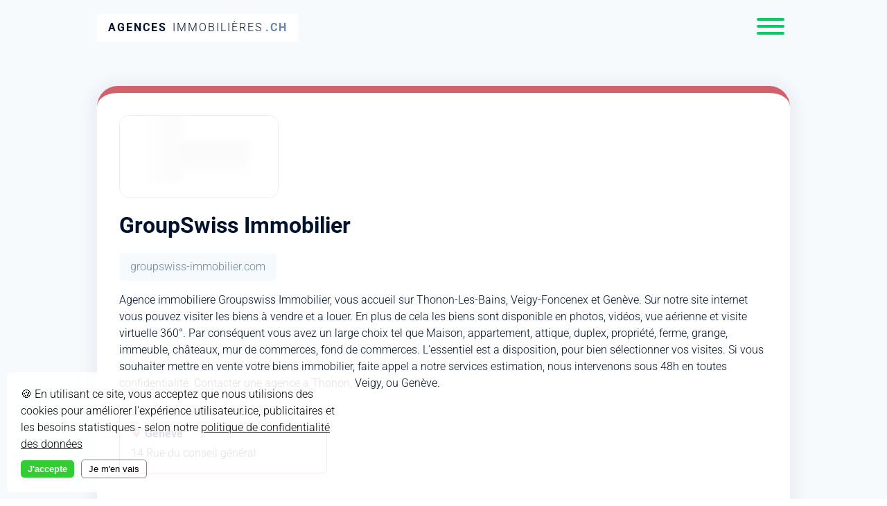

--- FILE ---
content_type: text/html; charset=utf-8
request_url: https://www.agences-immobilieres.ch/groupswiss-immobilier/
body_size: 7029
content:
<!DOCTYPE html><html><head><meta charset="utf-8"><meta http-equiv="x-ua-compatible" content="ie=edge"><meta name="viewport" content="width=device-width, initial-scale=1, shrink-to-fit=no"><meta name="generator" content="Gatsby 4.25.9"><meta data-react-helmet="true" name="description" content="Agence immobiliere Groupswiss Immobilier, vous accueil sur Thonon-Les-Bains, Veigy-Foncenex et Genève. Sur notre site internet vous pouvez visiter les biens à vendre et a louer. En plus de cela les biens sont disponible en photos, vidéos, vue aérienne et visite virtuelle 360°. Par conséquent vous avez un large choix tel que Maison, appartement, attique, duplex, propriété, ferme, grange, immeuble, châteaux, mur de commerces, fond de commerces. L’essentiel est a disposition, pour bien sélectionner vos visites. Si vous souhaiter mettre en vente votre biens immobilier, faite appel a notre services estimation, nous intervenons sous 48h en toutes confidentialité. Contacter une agence a Thonon, Veigy, ou Genève."><meta data-react-helmet="true" property="og:type" content="article"><meta data-react-helmet="true" property="og:title" content="GroupSwiss Immobilier | Trouvez une agence immobilière en Suisse romande."><meta data-react-helmet="true" property="og:description" content="Agence immobiliere Groupswiss Immobilier, vous accueil sur Thonon-Les-Bains, Veigy-Foncenex et Genève. Sur notre site internet vous pouvez visiter les biens à vendre et a louer. En plus de cela les biens sont disponible en photos, vidéos, vue aérienne et visite virtuelle 360°. Par conséquent vous avez un large choix tel que Maison, appartement, attique, duplex, propriété, ferme, grange, immeuble, châteaux, mur de commerces, fond de commerces. L’essentiel est a disposition, pour bien sélectionner vos visites. Si vous souhaiter mettre en vente votre biens immobilier, faite appel a notre services estimation, nous intervenons sous 48h en toutes confidentialité. Contacter une agence a Thonon, Veigy, ou Genève."><meta data-react-helmet="true" name="twitter:card" content="summary_large_image"><meta data-react-helmet="true" name="twitter:title" content="GroupSwiss Immobilier | Trouvez une agence immobilière en Suisse romande."><meta data-react-helmet="true" name="twitter:description" content="Agence immobiliere Groupswiss Immobilier, vous accueil sur Thonon-Les-Bains, Veigy-Foncenex et Genève. Sur notre site internet vous pouvez visiter les biens à vendre et a louer. En plus de cela les biens sont disponible en photos, vidéos, vue aérienne et visite virtuelle 360°. Par conséquent vous avez un large choix tel que Maison, appartement, attique, duplex, propriété, ferme, grange, immeuble, châteaux, mur de commerces, fond de commerces. L’essentiel est a disposition, pour bien sélectionner vos visites. Si vous souhaiter mettre en vente votre biens immobilier, faite appel a notre services estimation, nous intervenons sous 48h en toutes confidentialité. Contacter une agence a Thonon, Veigy, ou Genève."><style>.gatsby-image-wrapper{position:relative;overflow:hidden}.gatsby-image-wrapper picture.object-fit-polyfill{position:static!important}.gatsby-image-wrapper img{bottom:0;height:100%;left:0;margin:0;max-width:none;padding:0;position:absolute;right:0;top:0;width:100%;object-fit:cover}.gatsby-image-wrapper [data-main-image]{opacity:0;transform:translateZ(0);transition:opacity .25s linear;will-change:opacity}.gatsby-image-wrapper-constrained{display:inline-block;vertical-align:top}</style><noscript><style>.gatsby-image-wrapper noscript [data-main-image]{opacity:1!important}.gatsby-image-wrapper [data-placeholder-image]{opacity:0!important}</style></noscript><title>GroupSwiss Immobilier | Trouvez une agence immobilière en Suisse romande.</title><link rel="preload" as="font" type="font/woff2" crossorigin="anonymous" href="/static/webfonts/s/spacemono/v16/i7dPIFZifjKcF5UAWdDRYEF8RQ.woff2"><link rel="preload" as="font" type="font/woff2" crossorigin="anonymous" href="/static/webfonts/s/spacemono/v16/i7dMIFZifjKcF5UAWdDRaPpZUFWaHg.woff2"><link rel="preload" as="font" type="font/woff2" crossorigin="anonymous" href="/static/webfonts/s/roboto/v48/KFOMCnqEu92Fr1ME7kSn66aGLdTylUAMQXC89YmC2DPNWuaabVmUiAo.woff2"><link rel="preload" as="font" type="font/woff2" crossorigin="anonymous" href="/static/webfonts/s/roboto/v48/KFOMCnqEu92Fr1ME7kSn66aGLdTylUAMQXC89YmC2DPNWubEbVmUiAo.woff2"><link rel="preload" as="font" type="font/woff2" crossorigin="anonymous" href="/static/webfonts/s/roboto/v48/KFOMCnqEu92Fr1ME7kSn66aGLdTylUAMQXC89YmC2DPNWuYjalmUiAo.woff2"><style>@font-face{font-display:swap;font-family:Space Mono;font-style:normal;font-weight:400;src:url(/static/webfonts/s/spacemono/v16/i7dPIFZifjKcF5UAWdDRYEF8RQ.woff2) format("woff2")}@font-face{font-display:swap;font-family:Space Mono;font-style:normal;font-weight:700;src:url(/static/webfonts/s/spacemono/v16/i7dMIFZifjKcF5UAWdDRaPpZUFWaHg.woff2) format("woff2")}@font-face{font-display:swap;font-family:Space Mono;font-style:normal;font-weight:400;src:url(/static/webfonts/s/spacemono/v16/i7dPIFZifjKcF5UAWdDRYEF8Qw.woff) format("woff")}@font-face{font-display:swap;font-family:Space Mono;font-style:normal;font-weight:700;src:url(/static/webfonts/s/spacemono/v16/i7dMIFZifjKcF5UAWdDRaPpZUFWaGA.woff) format("woff")}@font-face{font-display:swap;font-family:Roboto;font-stretch:normal;font-style:normal;font-weight:300;src:url(/static/webfonts/s/roboto/v48/KFOMCnqEu92Fr1ME7kSn66aGLdTylUAMQXC89YmC2DPNWuaabVmUiAo.woff2) format("woff2")}@font-face{font-display:swap;font-family:Roboto;font-stretch:normal;font-style:normal;font-weight:400;src:url(/static/webfonts/s/roboto/v48/KFOMCnqEu92Fr1ME7kSn66aGLdTylUAMQXC89YmC2DPNWubEbVmUiAo.woff2) format("woff2")}@font-face{font-display:swap;font-family:Roboto;font-stretch:normal;font-style:normal;font-weight:700;src:url(/static/webfonts/s/roboto/v48/KFOMCnqEu92Fr1ME7kSn66aGLdTylUAMQXC89YmC2DPNWuYjalmUiAo.woff2) format("woff2")}@font-face{font-display:swap;font-family:Roboto;font-stretch:normal;font-style:normal;font-weight:300;src:url(/static/webfonts/s/roboto/v48/KFOMCnqEu92Fr1ME7kSn66aGLdTylUAMQXC89YmC2DPNWuaabVmUiAw.woff) format("woff")}@font-face{font-display:swap;font-family:Roboto;font-stretch:normal;font-style:normal;font-weight:400;src:url(/static/webfonts/s/roboto/v48/KFOMCnqEu92Fr1ME7kSn66aGLdTylUAMQXC89YmC2DPNWubEbVmUiAw.woff) format("woff")}@font-face{font-display:swap;font-family:Roboto;font-stretch:normal;font-style:normal;font-weight:700;src:url(/static/webfonts/s/roboto/v48/KFOMCnqEu92Fr1ME7kSn66aGLdTylUAMQXC89YmC2DPNWuYjalmUiAw.woff) format("woff")}</style><style data-emotion="css-global" data-s="">html{--theme-ui-colors-text:#00122c;--theme-ui-colors-background:#fff;--theme-ui-colors-grey:#6a84a7;--theme-ui-colors-primary:#01cf66;--theme-ui-colors-secondary:#01cfc9;--theme-ui-colors-muted:#f7fafd;color:var(--theme-ui-colors-text);background-color:var(--theme-ui-colors-background);}</style><style data-emotion="css-global" data-s="">*{box-sizing:border-box;}html{font-family:'Roboto',sans-serif;line-height:1.5;font-weight:300;}body{margin:0;}</style><style data-emotion="css b3qd8l" data-s="">.css-b3qd8l{position:fixed;bottom:0;left:0;padding:0 10px 10px;z-index:2000;}.css-b3qd8l .cookie-banner{background-color:rgba(255, 255, 255, .88);color:black;width:100%;max-width:500px;padding:20px;border-radius:5px;}.css-b3qd8l .cookie-banner__btn{margin-top:10px;background-color:limegreen;border:none;color:white;padding:5px 10px;border-radius:5px;font-weight:700;cursor:pointer;}.css-b3qd8l .cookie-banner__btn.cookie--decline{margin-left:10px;background-color:transparent;color:black;border:1px solid grey;font-weight:400;}.css-b3qd8l a{color:black;}</style><style data-emotion="css 1kz4qui" data-s="">.css-1kz4qui{background-color:var(--theme-ui-colors-muted);padding-top:20px;padding-bottom:32px;padding-left:8px;padding-right:8px;}@media screen and (min-width: 40em){.css-1kz4qui{padding-left:16px;padding-right:16px;}}@media screen and (min-width: 52em){.css-1kz4qui{padding-left:32px;padding-right:32px;}}</style><style data-emotion="css utc3v" data-s="">.css-utc3v{box-sizing:border-box;margin:0;min-width:0;width:100%;max-width:1000px;margin-left:auto;margin-right:auto;}</style><style data-emotion="css ix293q" data-s="">.css-ix293q{-webkit-box-pack:justify;-webkit-justify-content:space-between;justify-content:space-between;-webkit-align-items:center;-webkit-box-align:center;-ms-flex-align:center;align-items:center;}</style><style data-emotion="css hww6rw" data-s="">.css-hww6rw{box-sizing:border-box;margin:0;min-width:0;display:-webkit-box;display:-webkit-flex;display:-ms-flexbox;display:flex;-webkit-box-pack:justify;-webkit-justify-content:space-between;justify-content:space-between;-webkit-align-items:center;-webkit-box-align:center;-ms-flex-align:center;align-items:center;}</style><style data-emotion="css r8i2cm" data-s="">.css-r8i2cm{font-size:16px;text-transform:uppercase;letter-spacing:2px;margin:0;color:var(--theme-ui-colors-text);padding-left:16px;padding-right:16px;padding-top:8px;padding-bottom:8px;background-color:var(--theme-ui-colors-background);display:inline-block;}</style><style data-emotion="css 374jhl" data-s="">.css-374jhl{-webkit-text-decoration:none;text-decoration:none;color:inherit;cursor:pointer;}</style><style data-emotion="css 1ai69fb" data-s="">.css-1ai69fb{font-weight:700;margin-right:4px;}</style><style data-emotion="css rkjxdc" data-s="">.css-rkjxdc{font-weight:300;margin-left:4px;}</style><style data-emotion="css vlw1e3" data-s="">.css-vlw1e3{margin-left:4px;color:var(--theme-ui-colors-grey);}</style><style data-emotion="css l5xv05" data-s="">.css-l5xv05{position:relative;}</style><style data-emotion="css 1p0mtlv" data-s="">.css-1p0mtlv{padding:8px;margin:0;border:none;display:inline-block;cursor:pointer;transition-property:opacity,filter;transition-duration:0.15s;transition-timing-function:linear;overflow:visible;background-color:transparent;}.css-1p0mtlv:hover{opacity:0.7;}.css-1p0mtlv:focus{outline:none;}</style><style data-emotion="css yntpme" data-s="">.css-yntpme{width:40px;height:24px;display:inline-block;position:relative;margin-bottom:-15px;}</style><style data-emotion="css r198y1" data-s="">.css-r198y1{display:block;position:absolute;top:50%;margin-top:-2px;width:40px;height:4px;background-color:var(--theme-ui-colors-primary);border-radius:5px;transition-property:transform;transition-duration:0.15s;transition-timing-function:ease;}.is-active .css-r198y1{-webkit-transform:translate3d(0, -10px, 0) rotate(-45deg);-moz-transform:translate3d(0, -10px, 0) rotate(-45deg);-ms-transform:translate3d(0, -10px, 0) rotate(-45deg);transform:translate3d(0, -10px, 0) rotate(-45deg);transition-delay:0.22s;transition-timing-function:cubic-bezier(0.215, 0.61, 0.355, 1);}.css-r198y1::before{position:absolute;width:40px;height:4px;background-color:var(--theme-ui-colors-primary);border-radius:5px;content:"";display:block;top:-10px;transition-property:transform;transition-duration:0.15s;transition-timing-function:ease;-webkit-transition:top 0.12s 0.2s cubic-bezier(0.33333, 0.66667, 0.66667, 1),-webkit-transform 0.13s cubic-bezier(0.55, 0.055, 0.675, 0.19);transition:top 0.12s 0.2s cubic-bezier(0.33333, 0.66667, 0.66667, 1),transform 0.13s cubic-bezier(0.55, 0.055, 0.675, 0.19);}.is-active .css-r198y1::before{top:0;-webkit-transform:rotate(-90deg);-moz-transform:rotate(-90deg);-ms-transform:rotate(-90deg);transform:rotate(-90deg);-webkit-transition:top 0.1s 0.16s cubic-bezier(0.33333, 0, 0.66667, 0.33333),-webkit-transform 0.13s 0.25s cubic-bezier(0.215, 0.61, 0.355, 1);transition:top 0.1s 0.16s cubic-bezier(0.33333, 0, 0.66667, 0.33333),transform 0.13s 0.25s cubic-bezier(0.215, 0.61, 0.355, 1);}.css-r198y1::after{position:absolute;width:40px;height:4px;background-color:var(--theme-ui-colors-primary);border-radius:5px;content:"";display:block;bottom:-10px;top:-20px;transition-property:transform;transition-duration:0.15s;transition-timing-function:ease;-webkit-transition:top 0.2s 0.2s cubic-bezier(0.33333, 0.66667, 0.66667, 1),opacity 0.1s linear;transition:top 0.2s 0.2s cubic-bezier(0.33333, 0.66667, 0.66667, 1),opacity 0.1s linear;}.is-active .css-r198y1::after{top:0;opacity:0;-webkit-transition:top 0.2s cubic-bezier(0.33333, 0, 0.66667, 0.33333),opacity 0.1s 0.22s linear;transition:top 0.2s cubic-bezier(0.33333, 0, 0.66667, 0.33333),opacity 0.1s 0.22s linear;}</style><style data-emotion="css 1jiu8jv" data-s="">.css-1jiu8jv{position:absolute;z-index:200;top:50px;right:0;background-color:var(--theme-ui-colors-background);border-radius:15px;padding:8px;margin:0;box-shadow:0px 2px 18px 10px rgba(50,50,93,0.06);text-align:right;visibility:hidden;list-style-type:none;min-width:220px;opacity:0;transition-property:opacity,visibility;transition-duration:0.5s;transition-timing-function:ease;}.is-active .css-1jiu8jv{visibility:visible;opacity:1;transition-delay:0.4s;}.css-1jiu8jv li{display:block;padding:8px;}</style><style data-emotion="css ve2u17" data-s="">.css-ve2u17{color:var(--theme-ui-colors-text);-webkit-text-decoration:none;text-decoration:none;}</style><style data-emotion="css 1b4nreo" data-s="">.css-1b4nreo{background-color:var(--theme-ui-colors-primary);border-radius:5px;margin-top:16px;}.css-1b4nreo a{color:var(--theme-ui-colors-background);-webkit-text-decoration:none;text-decoration:none;}</style><style data-emotion="css 1fwsajj" data-s="">.css-1fwsajj{margin-bottom:-2px;}</style><style data-emotion="css t6xawr" data-s="">.css-t6xawr{margin-top:64px;margin-bottom:32px;border-radius:30px;background-color:var(--theme-ui-colors-background);border-top:10px solid #d3616c;box-shadow:0px 2px 18px 10px rgba(50,50,93,0.06);overflow:hidden;}</style><style data-emotion="css tl6zyz" data-s="">.css-tl6zyz{padding:32px;}</style><style data-emotion="css 1u7enm9" data-s="">.css-1u7enm9{-webkit-box-pack:justify;-webkit-justify-content:space-between;justify-content:space-between;-webkit-align-items:flex-start;-webkit-box-align:flex-start;-ms-flex-align:flex-start;align-items:flex-start;}</style><style data-emotion="css 7kvs6a" data-s="">.css-7kvs6a{box-sizing:border-box;margin:0;min-width:0;display:-webkit-box;display:-webkit-flex;display:-ms-flexbox;display:flex;-webkit-box-pack:justify;-webkit-justify-content:space-between;justify-content:space-between;-webkit-align-items:flex-start;-webkit-box-align:flex-start;-ms-flex-align:flex-start;align-items:flex-start;}</style><style data-emotion="css lgbo0i" data-s="">.css-lgbo0i{box-sizing:border-box;margin:0;min-width:0;}</style><style data-emotion="css wld11p" data-s="">.css-wld11p{border-radius:15px;border:1px solid #EBEBEB;}</style><style data-emotion="css ji3tzb" data-s="">.css-ji3tzb{display:-webkit-box;display:-webkit-flex;display:-ms-flexbox;display:flex;-webkit-box-pack:start;-ms-flex-pack:start;-webkit-justify-content:flex-start;justify-content:flex-start;list-style-type:none;text-align:left;margin:0;margin-left:-15px;padding-left:0;gap:8px;}@media screen and (min-width: 40em){.css-ji3tzb{margin-left:-15px;}}@media screen and (min-width: 52em){.css-ji3tzb{margin-left:0;}}</style><style data-emotion="css 58rfh" data-s="">.css-58rfh{margin:0;padding-top:8px;}</style><style data-emotion="css z2i3eg" data-s="">.css-z2i3eg{color:var(--theme-ui-colors-grey);background-color:var(--theme-ui-colors-muted);padding-top:8px;padding-bottom:8px;padding-left:16px;padding-right:16px;margin-top:16px;display:inline-block;border-radius:5px;-webkit-text-decoration:none;text-decoration:none;}</style><style data-emotion="css 14byl6h" data-s="">.css-14byl6h{margin-top:16px;}</style><style data-emotion="css 1l09k0m" data-s="">.css-1l09k0m{margin-top:4px;margin-bottom:4px;}</style><style data-emotion="css btarym" data-s="">.css-btarym{-webkit-box-flex-wrap:wrap;-webkit-flex-wrap:wrap;-ms-flex-wrap:wrap;flex-wrap:wrap;margin-top:32px;margin-bottom:32px;}</style><style data-emotion="css 6kx8ls" data-s="">.css-6kx8ls{box-sizing:border-box;margin:0;min-width:0;display:-webkit-box;display:-webkit-flex;display:-ms-flexbox;display:flex;-webkit-box-flex-wrap:wrap;-webkit-flex-wrap:wrap;-ms-flex-wrap:wrap;flex-wrap:wrap;margin-top:32px;margin-bottom:32px;}</style><style data-emotion="css g8g3hy" data-s="">.css-g8g3hy{border:1px solid #EBEBEB;border-radius:5px;border-color:#d3616c;padding:16px;margin-right:8px;margin-bottom:8px;min-width:300px;}</style><style data-emotion="css ira9sf" data-s="">.css-ira9sf{box-sizing:border-box;margin:0;min-width:0;border:1px solid #EBEBEB;border-radius:5px;border-color:#d3616c;padding:16px;margin-right:8px;margin-bottom:8px;min-width:300px;}</style><style data-emotion="css kimnva" data-s="">.css-kimnva{margin:0;font-size:16px;}.css-kimnva svg{margin-bottom:-2px;}</style><style data-emotion="css zltp3z" data-s="">.css-zltp3z{color:#d3616c;}</style><style data-emotion="css 1vp9y8d" data-s="">.css-1vp9y8d{margin-top:4px;}</style><style data-emotion="css d54uou" data-s="">.css-d54uou{-webkit-box-flex-wrap:wrap;-webkit-flex-wrap:wrap;-ms-flex-wrap:wrap;flex-wrap:wrap;gap:10px;}</style><style data-emotion="css 13322sl" data-s="">.css-13322sl{box-sizing:border-box;margin:0;min-width:0;display:-webkit-box;display:-webkit-flex;display:-ms-flexbox;display:flex;-webkit-box-flex-wrap:wrap;-webkit-flex-wrap:wrap;-ms-flex-wrap:wrap;flex-wrap:wrap;gap:10px;}</style><style data-emotion="css tv7jap" data-s="">.css-tv7jap{display:inline-block;padding-left:16px;padding-right:16px;padding-top:16px;padding-bottom:16px;background-color:#d3616c;border-radius:5px;margin-right:16px;color:var(--theme-ui-colors-background);-webkit-text-decoration:none;text-decoration:none;}.css-tv7jap svg{margin-bottom:-2px;margin-right:4px;}.css-tv7jap:hover{background-color:var(--theme-ui-colors-secondary);}</style><style data-emotion="css 1qdsvuv" data-s="">.css-1qdsvuv{font-size:12px;color:var(--theme-ui-colors-grey);margin-top:16px;margin-bottom:0;}</style><style data-emotion="css 1amw1lw" data-s="">.css-1amw1lw{color:red;margin-bottom:-2px;}</style><style data-emotion="css 1szzgc" data-s="">.css-1szzgc{text-align:center;color:var(--theme-ui-colors-grey);font-size:14px;}</style><style data-emotion="css cukova" data-s="">.css-cukova{margin-bottom:-3px;color:green;}</style><style data-emotion="css 166tr3t" data-s="">.css-166tr3t{color:var(--theme-ui-colors-primary);}</style><style data-emotion="css j00wdw" data-s="">.css-j00wdw{color:var(--theme-ui-colors-text);font-size:14px;padding-top:64px;padding-bottom:16px;}.css-j00wdw a{-webkit-text-decoration:none;text-decoration:none;}</style><style data-emotion="css oma421" data-s="">.css-oma421{color:var(--theme-ui-colors-text);}</style><style data-emotion="css bt7yoe" data-s="">.css-bt7yoe{margin-top:32px;font-size:12px;max-width:650px;color:var(--theme-ui-colors-grey);}</style><style data-emotion="css 1ljajfe" data-s="">.css-1ljajfe{color:var(--theme-ui-colors-grey);font-size:12px;}</style><style data-emotion="css 1iyksv5" data-s="">.css-1iyksv5{color:var(--theme-ui-colors-grey);}</style><style data-emotion="css 1tovqzd" data-s="">.css-1tovqzd{margin-top:32px;margin-bottom:16px;padding-top:32px;border-top:2px solid var(--theme-ui-colors-background);}.css-1tovqzd a{color:var(--theme-ui-colors-grey);font-size:12px;}</style><style data-emotion="css 1ebxesb" data-s="">.css-1ebxesb{display:inline-block;margin-right:4px;margin-bottom:4px;padding-left:16px;padding-right:16px;padding-top:8px;padding-bottom:8px;background-color:var(--theme-ui-colors-background);border-radius:5px;}</style><meta property="og:url" content="https://www.agences-immobilieres.ch/groupswiss-immobilier" data-react-helmet="true"></head><body><noscript><iframe src="https://www.googletagmanager.com/ns.html?id=GTM-KMN2Q8L" height="0" width="0" style="display: none; visibility: hidden" aria-hidden="true"></iframe></noscript><div id="___gatsby"><div tabindex="-1" id="gatsby-focus-wrapper" style="outline: none;"><div class="css-b3qd8l"><div class="cookie-banner" style="bottom: 0px;"><div class="cookie-banner__text"><span>🍪</span> En utilisant ce site, vous acceptez que nous utilisions des cookies pour améliorer l'expérience utilisateur.ice, publicitaires et les besoins statistiques - selon notre <a href="/politique-de-confidentialite">politique de confidentialité des données</a> </div><div class=""><button class="cookie-banner__btn" id="rcc-confirm-button" aria-label="Accept cookies">J'accepte</button><button class="cookie-banner__btn cookie--decline" id="rcc-decline-button" aria-label="Decline cookies">Je m'en vais</button></div></div></div><div class="css-1kz4qui"><div class="css-utc3v"><div class="css-hww6rw"><h2 class="css-r8i2cm"><a class="css-374jhl" href="/"><span class="css-1ai69fb">Agences</span><span class="css-rkjxdc">Immobilières</span><span class="css-vlw1e3">.ch</span></a></h2><nav class="css-l5xv05"><button type="button" aria-label="Menu" aria-controls="navigation" aria-expanded="false" class="css-1p0mtlv"><span class="css-yntpme"><span class="hamburger-inner css-r198y1"></span></span></button><ul class="css-1jiu8jv"><li><a class="css-ve2u17" href="/suisse-canton-de-fribourg">Canton de Fribourg</a></li><li><a class="css-ve2u17" href="/suisse-canton-du-valais">Canton du Valais</a></li><li><a class="css-ve2u17" href="/suisse-canton-de-berne">Canton de Berne</a></li><li><a class="css-ve2u17" href="/suisse-canton-de-vaud">Canton de Vaud</a></li><li><a class="css-ve2u17" href="/suisse-canton-de-geneve">Canton de Genève</a></li><li><a class="css-ve2u17" href="/suisse-canton-du-jura">Canton du Jura</a></li><li><a class="css-ve2u17" href="/suisse-canton-de-neuchatel">Canton de Neuchâtel</a></li><li class="css-1b4nreo"><a class="button" data-button="menu-cta" href="/referencement"><svg stroke="currentColor" fill="currentColor" stroke-width="0" viewBox="0 0 24 24" class="css-1fwsajj" height="1em" width="1em" xmlns="http://www.w3.org/2000/svg"><path fill="none" d="M0 0h24v24H0z"></path><path d="M23 12l-2.44-2.78.34-3.68-3.61-.82-1.89-3.18L12 3 8.6 1.54 6.71 4.72l-3.61.81.34 3.68L1 12l2.44 2.78-.34 3.69 3.61.82 1.89 3.18L12 21l3.4 1.46 1.89-3.18 3.61-.82-.34-3.68L23 12zm-10 5h-2v-2h2v2zm0-4h-2V7h2v6z"></path></svg> Soyez référencé</a></li></ul></nav></div></div><div class="css-utc3v"><div><div class="css-t6xawr"><div class="css-tl6zyz"><div class="css-7kvs6a"><div class="css-lgbo0i"><div class="css-wld11p gatsby-image-wrapper" style="position: relative; overflow: hidden; display: inline-block; width: 230px; height: 120px;"><img aria-hidden="true" src="[data-uri]" alt="" style="position: absolute; top: 0px; left: 0px; width: 100%; height: 100%; object-fit: cover; object-position: center center; opacity: 1; transition-delay: 500ms;"><picture><source type="image/webp" srcset="https://images.prismic.io/localgraph/e7b82786-a969-4804-bc23-5b7b4205e5ee_groupswiss-immobilier-geneve-thonon-veigy-suisse.jpg?ixlib=gatsbyFP&amp;fit=max&amp;auto=compress%2Cformat&amp;w=230&amp;h=120&amp;fm=webp&amp;dpr=1&amp;q=75 1x,
https://images.prismic.io/localgraph/e7b82786-a969-4804-bc23-5b7b4205e5ee_groupswiss-immobilier-geneve-thonon-veigy-suisse.jpg?ixlib=gatsbyFP&amp;fit=max&amp;auto=compress%2Cformat&amp;w=230&amp;h=120&amp;fm=webp&amp;dpr=2&amp;q=50 2x,
https://images.prismic.io/localgraph/e7b82786-a969-4804-bc23-5b7b4205e5ee_groupswiss-immobilier-geneve-thonon-veigy-suisse.jpg?ixlib=gatsbyFP&amp;fit=max&amp;auto=compress%2Cformat&amp;w=230&amp;h=120&amp;fm=webp&amp;dpr=3&amp;q=35 3x,
https://images.prismic.io/localgraph/e7b82786-a969-4804-bc23-5b7b4205e5ee_groupswiss-immobilier-geneve-thonon-veigy-suisse.jpg?ixlib=gatsbyFP&amp;fit=max&amp;auto=compress%2Cformat&amp;w=230&amp;h=120&amp;fm=webp&amp;dpr=4&amp;q=23 4x,
https://images.prismic.io/localgraph/e7b82786-a969-4804-bc23-5b7b4205e5ee_groupswiss-immobilier-geneve-thonon-veigy-suisse.jpg?ixlib=gatsbyFP&amp;fit=max&amp;auto=compress%2Cformat&amp;w=230&amp;h=120&amp;fm=webp&amp;dpr=5&amp;q=20 5x"><source srcset="https://images.prismic.io/localgraph/e7b82786-a969-4804-bc23-5b7b4205e5ee_groupswiss-immobilier-geneve-thonon-veigy-suisse.jpg?ixlib=gatsbyFP&amp;fit=max&amp;auto=compress%2Cformat&amp;w=230&amp;h=120&amp;dpr=1&amp;q=75 1x,
https://images.prismic.io/localgraph/e7b82786-a969-4804-bc23-5b7b4205e5ee_groupswiss-immobilier-geneve-thonon-veigy-suisse.jpg?ixlib=gatsbyFP&amp;fit=max&amp;auto=compress%2Cformat&amp;w=230&amp;h=120&amp;dpr=2&amp;q=50 2x,
https://images.prismic.io/localgraph/e7b82786-a969-4804-bc23-5b7b4205e5ee_groupswiss-immobilier-geneve-thonon-veigy-suisse.jpg?ixlib=gatsbyFP&amp;fit=max&amp;auto=compress%2Cformat&amp;w=230&amp;h=120&amp;dpr=3&amp;q=35 3x,
https://images.prismic.io/localgraph/e7b82786-a969-4804-bc23-5b7b4205e5ee_groupswiss-immobilier-geneve-thonon-veigy-suisse.jpg?ixlib=gatsbyFP&amp;fit=max&amp;auto=compress%2Cformat&amp;w=230&amp;h=120&amp;dpr=4&amp;q=23 4x,
https://images.prismic.io/localgraph/e7b82786-a969-4804-bc23-5b7b4205e5ee_groupswiss-immobilier-geneve-thonon-veigy-suisse.jpg?ixlib=gatsbyFP&amp;fit=max&amp;auto=compress%2Cformat&amp;w=230&amp;h=120&amp;dpr=5&amp;q=20 5x"><img srcset="https://images.prismic.io/localgraph/e7b82786-a969-4804-bc23-5b7b4205e5ee_groupswiss-immobilier-geneve-thonon-veigy-suisse.jpg?ixlib=gatsbyFP&amp;fit=max&amp;auto=compress%2Cformat&amp;w=230&amp;h=120&amp;dpr=1&amp;q=75 1x,
https://images.prismic.io/localgraph/e7b82786-a969-4804-bc23-5b7b4205e5ee_groupswiss-immobilier-geneve-thonon-veigy-suisse.jpg?ixlib=gatsbyFP&amp;fit=max&amp;auto=compress%2Cformat&amp;w=230&amp;h=120&amp;dpr=2&amp;q=50 2x,
https://images.prismic.io/localgraph/e7b82786-a969-4804-bc23-5b7b4205e5ee_groupswiss-immobilier-geneve-thonon-veigy-suisse.jpg?ixlib=gatsbyFP&amp;fit=max&amp;auto=compress%2Cformat&amp;w=230&amp;h=120&amp;dpr=3&amp;q=35 3x,
https://images.prismic.io/localgraph/e7b82786-a969-4804-bc23-5b7b4205e5ee_groupswiss-immobilier-geneve-thonon-veigy-suisse.jpg?ixlib=gatsbyFP&amp;fit=max&amp;auto=compress%2Cformat&amp;w=230&amp;h=120&amp;dpr=4&amp;q=23 4x,
https://images.prismic.io/localgraph/e7b82786-a969-4804-bc23-5b7b4205e5ee_groupswiss-immobilier-geneve-thonon-veigy-suisse.jpg?ixlib=gatsbyFP&amp;fit=max&amp;auto=compress%2Cformat&amp;w=230&amp;h=120&amp;dpr=5&amp;q=20 5x" src="https://images.prismic.io/localgraph/e7b82786-a969-4804-bc23-5b7b4205e5ee_groupswiss-immobilier-geneve-thonon-veigy-suisse.jpg?ixlib=gatsbyFP&amp;fit=max&amp;auto=compress%2Cformat&amp;w=230&amp;h=120" alt="" width="230" height="120" loading="lazy" style="position: absolute; top: 0px; left: 0px; width: 100%; height: 100%; object-fit: cover; object-position: center center; opacity: 0; transition: opacity 500ms;"></picture><noscript><picture><source type='image/webp' srcset="https://images.prismic.io/localgraph/e7b82786-a969-4804-bc23-5b7b4205e5ee_groupswiss-immobilier-geneve-thonon-veigy-suisse.jpg?ixlib=gatsbyFP&fit=max&auto=compress%2Cformat&w=230&h=120&fm=webp&dpr=1&q=75 1x,
https://images.prismic.io/localgraph/e7b82786-a969-4804-bc23-5b7b4205e5ee_groupswiss-immobilier-geneve-thonon-veigy-suisse.jpg?ixlib=gatsbyFP&fit=max&auto=compress%2Cformat&w=230&h=120&fm=webp&dpr=2&q=50 2x,
https://images.prismic.io/localgraph/e7b82786-a969-4804-bc23-5b7b4205e5ee_groupswiss-immobilier-geneve-thonon-veigy-suisse.jpg?ixlib=gatsbyFP&fit=max&auto=compress%2Cformat&w=230&h=120&fm=webp&dpr=3&q=35 3x,
https://images.prismic.io/localgraph/e7b82786-a969-4804-bc23-5b7b4205e5ee_groupswiss-immobilier-geneve-thonon-veigy-suisse.jpg?ixlib=gatsbyFP&fit=max&auto=compress%2Cformat&w=230&h=120&fm=webp&dpr=4&q=23 4x,
https://images.prismic.io/localgraph/e7b82786-a969-4804-bc23-5b7b4205e5ee_groupswiss-immobilier-geneve-thonon-veigy-suisse.jpg?ixlib=gatsbyFP&fit=max&auto=compress%2Cformat&w=230&h=120&fm=webp&dpr=5&q=20 5x" /><source srcset="https://images.prismic.io/localgraph/e7b82786-a969-4804-bc23-5b7b4205e5ee_groupswiss-immobilier-geneve-thonon-veigy-suisse.jpg?ixlib=gatsbyFP&fit=max&auto=compress%2Cformat&w=230&h=120&dpr=1&q=75 1x,
https://images.prismic.io/localgraph/e7b82786-a969-4804-bc23-5b7b4205e5ee_groupswiss-immobilier-geneve-thonon-veigy-suisse.jpg?ixlib=gatsbyFP&fit=max&auto=compress%2Cformat&w=230&h=120&dpr=2&q=50 2x,
https://images.prismic.io/localgraph/e7b82786-a969-4804-bc23-5b7b4205e5ee_groupswiss-immobilier-geneve-thonon-veigy-suisse.jpg?ixlib=gatsbyFP&fit=max&auto=compress%2Cformat&w=230&h=120&dpr=3&q=35 3x,
https://images.prismic.io/localgraph/e7b82786-a969-4804-bc23-5b7b4205e5ee_groupswiss-immobilier-geneve-thonon-veigy-suisse.jpg?ixlib=gatsbyFP&fit=max&auto=compress%2Cformat&w=230&h=120&dpr=4&q=23 4x,
https://images.prismic.io/localgraph/e7b82786-a969-4804-bc23-5b7b4205e5ee_groupswiss-immobilier-geneve-thonon-veigy-suisse.jpg?ixlib=gatsbyFP&fit=max&auto=compress%2Cformat&w=230&h=120&dpr=5&q=20 5x" /><img loading="lazy" width="230" height="120" srcset="https://images.prismic.io/localgraph/e7b82786-a969-4804-bc23-5b7b4205e5ee_groupswiss-immobilier-geneve-thonon-veigy-suisse.jpg?ixlib=gatsbyFP&fit=max&auto=compress%2Cformat&w=230&h=120&dpr=1&q=75 1x,
https://images.prismic.io/localgraph/e7b82786-a969-4804-bc23-5b7b4205e5ee_groupswiss-immobilier-geneve-thonon-veigy-suisse.jpg?ixlib=gatsbyFP&fit=max&auto=compress%2Cformat&w=230&h=120&dpr=2&q=50 2x,
https://images.prismic.io/localgraph/e7b82786-a969-4804-bc23-5b7b4205e5ee_groupswiss-immobilier-geneve-thonon-veigy-suisse.jpg?ixlib=gatsbyFP&fit=max&auto=compress%2Cformat&w=230&h=120&dpr=3&q=35 3x,
https://images.prismic.io/localgraph/e7b82786-a969-4804-bc23-5b7b4205e5ee_groupswiss-immobilier-geneve-thonon-veigy-suisse.jpg?ixlib=gatsbyFP&fit=max&auto=compress%2Cformat&w=230&h=120&dpr=4&q=23 4x,
https://images.prismic.io/localgraph/e7b82786-a969-4804-bc23-5b7b4205e5ee_groupswiss-immobilier-geneve-thonon-veigy-suisse.jpg?ixlib=gatsbyFP&fit=max&auto=compress%2Cformat&w=230&h=120&dpr=5&q=20 5x" src="https://images.prismic.io/localgraph/e7b82786-a969-4804-bc23-5b7b4205e5ee_groupswiss-immobilier-geneve-thonon-veigy-suisse.jpg?ixlib=gatsbyFP&fit=max&auto=compress%2Cformat&w=230&h=120" alt="" style="position:absolute;top:0;left:0;opacity:1;width:100%;height:100%;object-fit:cover;object-position:center"/></picture></noscript></div></div><div class="css-lgbo0i"><ul class="css-ji3tzb"></ul></div></div><h1 class="css-58rfh">GroupSwiss Immobilier</h1><a href="https://www.groupswiss-immobilier.com/?utm_source=localgraph&amp;utm_medium=referral&amp;utm_campaign=localgraph-basem&amp;utm_content=base-url" target="_blank" class="css-z2i3eg">groupswiss-immobilier.com</a><div class="css-14byl6h"><div class="css-1l09k0m"></div></div><p>Agence immobiliere Groupswiss Immobilier, vous accueil sur Thonon-Les-Bains, Veigy-Foncenex et Genève. Sur notre site internet vous pouvez visiter les biens à vendre et a louer. En plus de cela les biens sont disponible en photos, vidéos, vue aérienne et visite virtuelle 360°. Par conséquent vous avez un large choix tel que Maison, appartement, attique, duplex, propriété, ferme, grange, immeuble, châteaux, mur de commerces, fond de commerces. L’essentiel est a disposition, pour bien sélectionner vos visites. Si vous souhaiter mettre en vente votre biens immobilier, faite appel a notre services estimation, nous intervenons sous 48h en toutes confidentialité. Contacter une agence a Thonon, Veigy, ou Genève.</p><div class="css-6kx8ls"><div class="css-ira9sf"><h3 class="css-kimnva"><svg stroke="currentColor" fill="currentColor" stroke-width="0" viewBox="0 0 24 24" class="css-zltp3z" height="1em" width="1em" xmlns="http://www.w3.org/2000/svg"><path fill="none" d="M0 0h24v24H0z"></path><path d="M12 2C8.13 2 5 5.13 5 9c0 5.25 7 13 7 13s7-7.75 7-13c0-3.87-3.13-7-7-7zm0 9.5a2.5 2.5 0 010-5 2.5 2.5 0 010 5z"></path></svg> Genève</h3><div class="css-1vp9y8d">14 Rue du conseil général</div></div></div><div class="css-13322sl"><a href="https://www.groupswiss-immobilier.com/?utm_source=localgraph&amp;utm_medium=referral&amp;utm_campaign=localgraph-basem&amp;utm_content=base-website_btn" title="Aller sur le site internet de GroupSwiss Immobilier" rel="nofollow noreferrer noopener" target="_blank" link="https://www.groupswiss-immobilier.com/?utm_source=localgraph&amp;utm_medium=referral&amp;utm_campaign=localgraph-basem&amp;utm_content=base-website_btn" blank="true" color="#d3616c" class="card-button css-tv7jap" data-button="page--external-url" data-uid="https://www.groupswiss-immobilier.com/"><svg stroke="currentColor" fill="currentColor" stroke-width="0" viewBox="0 0 448 512" height="1em" width="1em" xmlns="http://www.w3.org/2000/svg"><path d="M448 80v352c0 26.51-21.49 48-48 48H48c-26.51 0-48-21.49-48-48V80c0-26.51 21.49-48 48-48h352c26.51 0 48 21.49 48 48zm-88 16H248.029c-21.313 0-32.08 25.861-16.971 40.971l31.984 31.987L67.515 364.485c-4.686 4.686-4.686 12.284 0 16.971l31.029 31.029c4.687 4.686 12.285 4.686 16.971 0l195.526-195.526 31.988 31.991C358.058 263.977 384 253.425 384 231.979V120c0-13.255-10.745-24-24-24z"></path></svg> Voir Site Web</a><a href="tel:+41791015986" title="Appeler par téléphone GroupSwiss Immobilier" rel="nofollow noreferrer noopener" link="tel:+41791015986" color="#d3616c" class="card-button css-tv7jap" data-uid="https://www.groupswiss-immobilier.com/" data-button="contact--phone"><svg stroke="currentColor" fill="currentColor" stroke-width="0" viewBox="0 0 512 512" height="1em" width="1em" xmlns="http://www.w3.org/2000/svg"><path d="M493.4 24.6l-104-24c-11.3-2.6-22.9 3.3-27.5 13.9l-48 112c-4.2 9.8-1.4 21.3 6.9 28l60.6 49.6c-36 76.7-98.9 140.5-177.2 177.2l-49.6-60.6c-6.8-8.3-18.2-11.1-28-6.9l-112 48C3.9 366.5-2 378.1.6 389.4l24 104C27.1 504.2 36.7 512 48 512c256.1 0 464-207.5 464-464 0-11.2-7.7-20.9-18.6-23.4z"></path></svg> +4179101...</a><a href="mailto:geneve@groupswiss-immobilier.com" title="Ecrire un email à GroupSwiss Immobilier" rel="nofollow noreferrer noopener" link="mailto:geneve@groupswiss-immobilier.com" color="#d3616c" class="card-button css-tv7jap" data-uid="https://www.groupswiss-immobilier.com/" data-button="contact--email"><svg stroke="currentColor" fill="currentColor" stroke-width="0" viewBox="0 0 24 24" height="1em" width="1em" xmlns="http://www.w3.org/2000/svg"><path fill="none" d="M0 0h24v24H0z"></path><path d="M20 4H4c-1.1 0-1.99.9-1.99 2L2 18c0 1.1.9 2 2 2h16c1.1 0 2-.9 2-2V6c0-1.1-.9-2-2-2zm0 4l-8 5-8-5V6l8 5 8-5v2z"></path></svg> Contacter par email</a></div><div class="css-1qdsvuv"><svg stroke="currentColor" fill="currentColor" stroke-width="0" viewBox="0 0 24 24" class="css-1amw1lw" height="1em" width="1em" xmlns="http://www.w3.org/2000/svg"><path fill="none" d="M0 0h24v24H0z"></path><path d="M12 2C6.48 2 2 6.48 2 12s4.48 10 10 10 10-4.48 10-10S17.52 2 12 2zm0 18c-4.42 0-8-3.58-8-8 0-1.85.63-3.55 1.69-4.9L16.9 18.31A7.902 7.902 0 0112 20zm6.31-3.1L7.1 5.69A7.902 7.902 0 0112 4c4.42 0 8 3.58 8 8 0 1.85-.63 3.55-1.69 4.9z"></path></svg> Cet établissement ne souhaite pas recevoir de publicité.</div></div></div></div></div><div><p class="css-1szzgc"><svg stroke="currentColor" fill="currentColor" stroke-width="0" viewBox="0 0 24 24" class="css-cukova" height="1em" width="1em" xmlns="http://www.w3.org/2000/svg"><path fill="none" d="M0 0h24v24H0z"></path><path d="M12 1L3 5v6c0 5.55 3.84 10.74 9 12 5.16-1.26 9-6.45 9-12V5l-9-4zm-2 16l-4-4 1.41-1.41L10 14.17l6.59-6.59L18 9l-8 8z"></path></svg> Cet établissement vous appartient ? <a class="css-166tr3t" href="/referencement">Contactez-nous</a> pour authentifier et gérer ce listing.</p></div><div class="css-utc3v"><div class="css-j00wdw"><div>Copyright Lyketil SARL - LocalGraph - Agences Immobilières © 2026 Tous droits réservés.<br><a class="css-oma421" href="/politique-de-confidentialite">Politique de confidentialité</a> | <a class="css-oma421" href="/a-propos">A propos</a> | <a class="css-oma421" href="/a-propos#contact">Contact</a> | <a class="css-oma421" href="/conditions-dutilisation">Conditions d'utilisation</a></div><div class="css-bt7yoe">La reproduction, même partielle, de tout texte, image ou photo présents sur ce site est interdite sans accord préalable de l’éditeur. Les logos, marques et marques déposées sont la propriété de leurs détenteurs.<br><span class="css-1ljajfe">Propulsé par <a href="https://www.lyketil.com" target="blank" class="css-1iyksv5">Lyketil Digital Lab Lausanne</a> <span role="img" aria-label="drapeau suisse icon">🇨🇭</span></span></div><div class="css-1tovqzd"><a href="https://www.romandie-avocats.ch" title="Avocats Romandie" target="blank" class="css-1ebxesb">Avocats Romandie</a><a href="https://www.agences-immobilieres.ch" title="Agences Immobilières Romandie" target="blank" class="css-1ebxesb">Agences Immobilières Romandie</a><a href="https://www.fiduciaires-romandie.ch" title="Fiduciaires en Romandie" target="blank" class="css-1ebxesb">Fiduciaires en Romandie</a><a href="https://www.mariages-romandie.ch" title="Mariages Romandie" target="blank" class="css-1ebxesb">Mariages Romandie</a><a href="https://www.green-list.ch" title="Green List Bio Durable Romandie" target="blank" class="css-1ebxesb">Green List Bio Durable Romandie</a><a href="https://www.architectes-romandie.ch" title="Architectes en Romandie" target="blank" class="css-1ebxesb">Architectes en Romandie</a><a href="https://www.baby-romandie.ch" title="Baby Romandie petite enfance" target="blank" class="css-1ebxesb">Baby Romandie petite enfance</a><a href="https://www.funerailles-romandie.ch" title="Funerailles Romandie" target="blank" class="css-1ebxesb">Funerailles Romandie</a><a href="https://www.seniors-romandie.ch" title="Romandie pour les Séniors" target="blank" class="css-1ebxesb">Romandie pour les Séniors</a><a href="https://www.fitness-romandie.ch" title="Fitness en Romandie" target="blank" class="css-1ebxesb">Fitness en Romandie</a><a href="https://www.wellness-romandie.ch" title="Bien-Être en Romandie" target="blank" class="css-1ebxesb">Bien-Être en Romandie</a><a href="https://www.therapie-romandie.ch" title="Thérapies en Romandie" target="blank" class="css-1ebxesb">Thérapies en Romandie</a></div></div></div></div></div><div id="gatsby-announcer" aria-live="assertive" aria-atomic="true" style="position: absolute; top: 0px; width: 1px; height: 1px; padding: 0px; overflow: hidden; clip: rect(0px, 0px, 0px, 0px); white-space: nowrap; border: 0px;"></div></div></body></html>